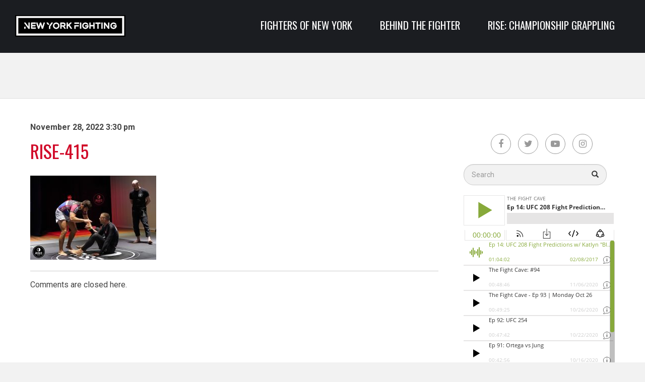

--- FILE ---
content_type: text/html; charset=UTF-8
request_url: http://newyorkfighting.com/rise-10/rise-415-2/
body_size: 6724
content:
<!doctype html>
<html lang="en-US" prefix="og: http://ogp.me/ns#" class="no-js">
	<head>
		<meta charset="UTF-8">
		<title>Rise-415 - NewYorkFighting.com : NewYorkFighting.com</title>
        
        <link href="https://fonts.googleapis.com/css?family=Oswald:300,400,700" rel="stylesheet">
		<link href="https://fonts.googleapis.com/css?family=Roboto:300,400,500,700" rel="stylesheet">

        <link href="//www.google-analytics.com" rel="dns-prefetch">


        <link rel="apple-touch-icon" sizes="57x57" href="http://newyorkfighting.com/wp-content/themes/html5blank-stable/img/icons/apple-icon-57x57.png">
<link rel="apple-touch-icon" sizes="60x60" href="http://newyorkfighting.com/wp-content/themes/html5blank-stable/img/icons/apple-icon-60x60.png">
<link rel="apple-touch-icon" sizes="72x72" href="http://newyorkfighting.com/wp-content/themes/html5blank-stable/img/icons/apple-icon-72x72.png">
<link rel="apple-touch-icon" sizes="76x76" href="http://newyorkfighting.com/wp-content/themes/html5blank-stable/img/icons//apple-icon-76x76.png">
<link rel="apple-touch-icon" sizes="114x114" href="http://newyorkfighting.com/wp-content/themes/html5blank-stable/img/icons//apple-icon-114x114.png">
<link rel="apple-touch-icon" sizes="120x120" href="http://newyorkfighting.com/wp-content/themes/html5blank-stable/img/icons//apple-icon-120x120.png">
<link rel="apple-touch-icon" sizes="144x144" href="http://newyorkfighting.com/wp-content/themes/html5blank-stable/img/icons//apple-icon-144x144.png">
<link rel="apple-touch-icon" sizes="152x152" href="http://newyorkfighting.com/wp-content/themes/html5blank-stable/img/icons//apple-icon-152x152.png">
<link rel="apple-touch-icon" sizes="180x180" href="http://newyorkfighting.com/wp-content/themes/html5blank-stable/img/icons//apple-icon-180x180.png">
<link rel="icon" type="image/png" sizes="192x192"  href="http://newyorkfighting.com/wp-content/themes/html5blank-stable/img/icons//android-icon-192x192.png">
<link rel="icon" type="image/png" sizes="32x32" href="http://newyorkfighting.com/wp-content/themes/html5blank-stable/img/icons//favicon-32x32.png">
<link rel="icon" type="image/png" sizes="96x96" href="http://newyorkfighting.com/wp-content/themes/html5blank-stable/img/icons//favicon-96x96.png">
<link rel="icon" type="image/png" sizes="16x16" href="http://newyorkfighting.com/wp-content/themes/html5blank-stable/img/icons//favicon-16x16.png">
<link rel="manifest" href="http://newyorkfighting.com/wp-content/themes/html5blank-stable/img/icons//manifest.json">





        <link href="http://newyorkfighting.com/wp-content/themes/html5blank-stable/img/icons/favicon.ico" rel="shortcut icon">
        <link href="http://newyorkfighting.com/wp-content/themes/html5blank-stable/img/icons/touch.png" rel="apple-touch-icon-precomposed">

		<meta http-equiv="X-UA-Compatible" content="IE=edge,chrome=1">
		<meta name="viewport" content="width=device-width, initial-scale=1.0">
		<meta name="description" content="New York Fighting">

		
<!-- This site is optimized with the Yoast WordPress SEO plugin v2.2.1 - https://yoast.com/wordpress/plugins/seo/ -->
<link rel="canonical" href="http://newyorkfighting.com/rise-10/rise-415-2/" />
<meta property="og:locale" content="en_US" />
<meta property="og:type" content="article" />
<meta property="og:title" content="Rise-415 - NewYorkFighting.com" />
<meta property="og:url" content="http://newyorkfighting.com/rise-10/rise-415-2/" />
<meta property="og:site_name" content="NewYorkFighting.com" />
<meta property="article:publisher" content="https://www.facebook.com/NewYorkFighting/" />
<meta name="twitter:card" content="summary"/>
<meta name="twitter:title" content="Rise-415 - NewYorkFighting.com"/>
<meta name="twitter:site" content="@newyorkfighting"/>
<meta name="twitter:domain" content="NewYorkFighting.com"/>
<meta name="twitter:creator" content="@newyorkfighting"/>
<!-- / Yoast WordPress SEO plugin. -->

<link rel='dns-prefetch' href='//s.w.org' />
		<script type="text/javascript">
			window._wpemojiSettings = {"baseUrl":"https:\/\/s.w.org\/images\/core\/emoji\/2\/72x72\/","ext":".png","svgUrl":"https:\/\/s.w.org\/images\/core\/emoji\/2\/svg\/","svgExt":".svg","source":{"concatemoji":"http:\/\/newyorkfighting.com\/wp-includes\/js\/wp-emoji-release.min.js?ver=4.6.9"}};
			!function(a,b,c){function d(a){var c,d,e,f,g,h=b.createElement("canvas"),i=h.getContext&&h.getContext("2d"),j=String.fromCharCode;if(!i||!i.fillText)return!1;switch(i.textBaseline="top",i.font="600 32px Arial",a){case"flag":return i.fillText(j(55356,56806,55356,56826),0,0),!(h.toDataURL().length<3e3)&&(i.clearRect(0,0,h.width,h.height),i.fillText(j(55356,57331,65039,8205,55356,57096),0,0),c=h.toDataURL(),i.clearRect(0,0,h.width,h.height),i.fillText(j(55356,57331,55356,57096),0,0),d=h.toDataURL(),c!==d);case"diversity":return i.fillText(j(55356,57221),0,0),e=i.getImageData(16,16,1,1).data,f=e[0]+","+e[1]+","+e[2]+","+e[3],i.fillText(j(55356,57221,55356,57343),0,0),e=i.getImageData(16,16,1,1).data,g=e[0]+","+e[1]+","+e[2]+","+e[3],f!==g;case"simple":return i.fillText(j(55357,56835),0,0),0!==i.getImageData(16,16,1,1).data[0];case"unicode8":return i.fillText(j(55356,57135),0,0),0!==i.getImageData(16,16,1,1).data[0];case"unicode9":return i.fillText(j(55358,56631),0,0),0!==i.getImageData(16,16,1,1).data[0]}return!1}function e(a){var c=b.createElement("script");c.src=a,c.type="text/javascript",b.getElementsByTagName("head")[0].appendChild(c)}var f,g,h,i;for(i=Array("simple","flag","unicode8","diversity","unicode9"),c.supports={everything:!0,everythingExceptFlag:!0},h=0;h<i.length;h++)c.supports[i[h]]=d(i[h]),c.supports.everything=c.supports.everything&&c.supports[i[h]],"flag"!==i[h]&&(c.supports.everythingExceptFlag=c.supports.everythingExceptFlag&&c.supports[i[h]]);c.supports.everythingExceptFlag=c.supports.everythingExceptFlag&&!c.supports.flag,c.DOMReady=!1,c.readyCallback=function(){c.DOMReady=!0},c.supports.everything||(g=function(){c.readyCallback()},b.addEventListener?(b.addEventListener("DOMContentLoaded",g,!1),a.addEventListener("load",g,!1)):(a.attachEvent("onload",g),b.attachEvent("onreadystatechange",function(){"complete"===b.readyState&&c.readyCallback()})),f=c.source||{},f.concatemoji?e(f.concatemoji):f.wpemoji&&f.twemoji&&(e(f.twemoji),e(f.wpemoji)))}(window,document,window._wpemojiSettings);
		</script>
		<!-- managing ads with Advanced Ads – https://wpadvancedads.com/ -->		<script>
			//@formatter:off
						advanced_ads_ready=function(){var fns=[],listener,doc=typeof document==="object"&&document,hack=doc&&doc.documentElement.doScroll,domContentLoaded="DOMContentLoaded",loaded=doc&&(hack?/^loaded|^c/:/^loaded|^i|^c/).test(doc.readyState);if(!loaded&&doc){listener=function(){doc.removeEventListener(domContentLoaded,listener);window.removeEventListener("load",listener);loaded=1;while(listener=fns.shift())listener()};doc.addEventListener(domContentLoaded,listener);window.addEventListener("load",listener)}return function(fn){loaded?setTimeout(fn,0):fns.push(fn)}}();
			</script><style type="text/css">
img.wp-smiley,
img.emoji {
	display: inline !important;
	border: none !important;
	box-shadow: none !important;
	height: 1em !important;
	width: 1em !important;
	margin: 0 .07em !important;
	vertical-align: -0.1em !important;
	background: none !important;
	padding: 0 !important;
}
</style>
<link rel='stylesheet' id='contact-form-7-css'  href='http://newyorkfighting.com/wp-content/plugins/contact-form-7/includes/css/styles.css?ver=4.5.1' media='all' />
<link rel='stylesheet' id='normalize-css'  href='http://newyorkfighting.com/wp-content/themes/html5blank-stable/normalize.css?ver=1.0' media='all' />
<link rel='stylesheet' id='fontawesome-css'  href='http://newyorkfighting.com/wp-content/themes/html5blank-stable/css/font-awesome.min.css?ver=1.0' media='all' />
<link rel='stylesheet' id='bootstrapcss-css'  href='http://newyorkfighting.com/wp-content/themes/html5blank-stable/bootstrap/css/bootstrap.min.css?ver=1.0' media='all' />
<link rel='stylesheet' id='html5blank-css'  href='http://newyorkfighting.com/wp-content/themes/html5blank-stable/css/style.css?ver=1.0' media='all' />
<link rel='https://api.w.org/' href='http://newyorkfighting.com/wp-json/' />
<link rel="alternate" type="application/json+oembed" href="http://newyorkfighting.com/wp-json/oembed/1.0/embed?url=http%3A%2F%2Fnewyorkfighting.com%2Frise-10%2Frise-415-2%2F" />
<link rel="alternate" type="text/xml+oembed" href="http://newyorkfighting.com/wp-json/oembed/1.0/embed?url=http%3A%2F%2Fnewyorkfighting.com%2Frise-10%2Frise-415-2%2F&#038;format=xml" />
<!-- <meta name="NextGEN" version="3.2.23" /> -->

    <!-- Facebook Pixel Code -->
    <script>
    !function(f,b,e,v,n,t,s)
    {if(f.fbq)return;n=f.fbq=function(){n.callMethod?
    n.callMethod.apply(n,arguments):n.queue.push(arguments)};
    if(!f._fbq)f._fbq=n;n.push=n;n.loaded=!0;n.version='2.0';
    n.queue=[];t=b.createElement(e);t.async=!0;
    t.src=v;s=b.getElementsByTagName(e)[0];
    s.parentNode.insertBefore(t,s)}(window,document,'script',
    'https://connect.facebook.net/en_US/fbevents.js');
     fbq('init', '259781561985590');
    fbq('track', 'PageView');
    </script>
    <noscript>
     <img height="1" width="1" src="https://www.facebook.com/tr?id=259781561985590&ev=PageView&noscript=1"/>
    </noscript>
    <!-- End Facebook Pixel Code -->
    <link rel="icon" href="http://newyorkfighting.com/wp-content/uploads/2020/03/cropped-profile_image-32x32.png" sizes="32x32" />
<link rel="icon" href="http://newyorkfighting.com/wp-content/uploads/2020/03/cropped-profile_image-192x192.png" sizes="192x192" />
<link rel="apple-touch-icon-precomposed" href="http://newyorkfighting.com/wp-content/uploads/2020/03/cropped-profile_image-180x180.png" />
<meta name="msapplication-TileImage" content="http://newyorkfighting.com/wp-content/uploads/2020/03/cropped-profile_image-270x270.png" />

<!-- BEGIN ExactMetrics v5.3.10 Universal Analytics - https://exactmetrics.com/ -->
<script>
(function(i,s,o,g,r,a,m){i['GoogleAnalyticsObject']=r;i[r]=i[r]||function(){
	(i[r].q=i[r].q||[]).push(arguments)},i[r].l=1*new Date();a=s.createElement(o),
	m=s.getElementsByTagName(o)[0];a.async=1;a.src=g;m.parentNode.insertBefore(a,m)
})(window,document,'script','https://www.google-analytics.com/analytics.js','ga');
  ga('create', 'UA-67894800-1', 'auto');
  ga('send', 'pageview');
</script>
<!-- END ExactMetrics Universal Analytics -->
	<link rel='stylesheet' id='fm-jquery-ui-css'  href='http://newyorkfighting.com/wp-content/plugins/form-maker/css/jquery-ui-1.10.3.custom.css?ver=2.12.4' media='all' />
<link rel='stylesheet' id='fm-frontend-css'  href='http://newyorkfighting.com/wp-content/plugins/form-maker/css/form_maker_frontend.css?ver=2.12.4' media='all' />
<link rel='stylesheet' id='fm-googlefonts-css'  href='https://fonts.googleapis.com/css?family=Open+Sans|Oswald|Droid+Sans|Lato|Open+Sans+Condensed|PT+Sans|Ubuntu|PT+Sans+Narrow|Yanone+Kaffeesatz|Roboto+Condensed|Source+Sans+Pro|Nunito|Francois+One|Roboto|Raleway|Arimo|Cuprum|Play|Dosis|Abel|Droid+Serif|Arvo|Lora|Rokkitt|PT+Serif|Bitter|Merriweather|Vollkorn|Cantata+One|Kreon|Josefin+Slab|Playfair+Display|Bree+Serif|Crimson+Text|Old+Standard+TT|Sanchez|Crete+Round|Cardo|Noticia+Text|Judson|Lobster|Unkempt|Changa+One|Special+Elite|Chewy|Comfortaa|Boogaloo|Fredoka+One|Luckiest+Guy|Cherry+Cream+Soda|Lobster+Two|Righteous|Squada+One|Black+Ops+One|Happy+Monkey|Passion+One|Nova+Square|Metamorphous|Poiret+One|Bevan|Shadows+Into+Light|The+Girl+Next+Door|Coming+Soon|Dancing+Script|Pacifico|Crafty+Girls|Calligraffitti|Rock+Salt|Amatic+SC|Leckerli+One|Tangerine|Reenie+Beanie|Satisfy|Gloria+Hallelujah|Permanent+Marker|Covered+By+Your+Grace|Walter+Turncoat|Patrick+Hand|Schoolbell|Indie+Flower&#038;subset=greek,latin,greek-ext,vietnamese,cyrillic-ext,latin-ext,cyrillic' media='all' />
<link rel='stylesheet' id='fm-animate-css'  href='http://newyorkfighting.com/wp-content/plugins/form-maker/css/fm-animate.css?ver=2.12.4' media='all' />
<link rel='stylesheet' id='dashicons-css'  href='http://newyorkfighting.com/wp-includes/css/dashicons.min.css?ver=4.6.9' media='all' />
</head>
	<body class="attachment single single-attachment postid-23852 attachmentid-23852 attachment-jpeg rise-415-2">		

        <!-- header -->
        <header class="header clear" role="banner">
        
        	<!-- wrapper -->
			<div class="wrapper">
            
            	<nav class="navbar navbar-default">
                    <div class="container-fluid">
                      <div class="navbar-header">
                        <button type="button" class="navbar-toggle collapsed" data-toggle="collapse" data-target="#navbar" aria-expanded="false" aria-controls="navbar">
                          <span class="sr-only">Toggle navigation</span>
                          <span class="icon-bar"></span>
                          <span class="icon-bar"></span>
                          <span class="icon-bar"></span>
                        </button>
                        <!-- logo -->
                        <h1><a class="navbar-brand" href="http://newyorkfighting.com"><img src="http://newyorkfighting.com/wp-content/themes/html5blank-stable/images/logo.png" alt="Logo" class="logo-img"></a></h1>
                        <!-- /logo -->
                      </div>
                      <div id="navbar" class="navbar-collapse collapse"> 
                      	  
                        <ul class="nav navbar-nav navbar-right">		<li class=""><a href="http://newyorkfighting.com/category/fighters-of-new-york/">Fighters of New York</a></li>
			<li class=""><a href="http://newyorkfighting.com/category/behind-the-fighter/">Behind the Fighter</a></li>
			<li class=""><a href="https://www.riseinvitational.com">RISE: Championship Grappling</a></li>
	</ul>         
                        
                      </div><!--/.nav-collapse -->
                    </div><!--/.container-fluid -->
                  </nav>
			</header>
			<!-- /header -->

	<main role="main">
	<!-- section -->
	<section id="main">

		<div id="topBanner">
					</div>

    <div class="wrapper">

          <div class="contentLeft">

	
		<!-- article -->
		<article id="post-23852" class="post-23852 attachment type-attachment status-inherit hentry">

        	<!-- post details -->
			<span class="date">November 28, 2022 3:30 pm</span>
			<!-- /post details -->

        	<!-- post title -->
			<h1>
				<a href="http://newyorkfighting.com/rise-10/rise-415-2/" title="Rise-415">Rise-415</a>
			</h1>
			<!-- /post title -->

			<!-- post thumbnail -->
						<!-- /post thumbnail -->

			<p class="attachment"><a href='http://newyorkfighting.com/wp-content/uploads/2022/11/Rise-415.jpg'><img width="250" height="167" src="http://newyorkfighting.com/wp-content/uploads/2022/11/Rise-415-250x167.jpg" class="attachment-medium size-medium" alt="Rise-415" srcset="http://newyorkfighting.com/wp-content/uploads/2022/11/Rise-415-250x167.jpg 250w, http://newyorkfighting.com/wp-content/uploads/2022/11/Rise-415-150x100.jpg 150w, http://newyorkfighting.com/wp-content/uploads/2022/11/Rise-415-768x512.jpg 768w, http://newyorkfighting.com/wp-content/uploads/2022/11/Rise-415-700x467.jpg 700w, http://newyorkfighting.com/wp-content/uploads/2022/11/Rise-415-120x80.jpg 120w" sizes="(max-width: 250px) 100vw, 250px" /></a></p>

			
			
			
			<div class="comments">
	

	<p>Comments are closed here.</p>



</div>

		</article>
		<!-- /article -->

	
	        </div>

        <!-- sidebar -->
<aside class="sidebar" role="complementary" id="homeSidebar">

	<div class="col-md-12" id="social">
        <a href="#"><i class="fa fa-facebook" aria-hidden="true"></i></a>
        <a href="#"><i class="fa fa-twitter" aria-hidden="true"></i></a>
        <a href="#"><i class="fa fa-youtube-play" aria-hidden="true"></i></a>
        <a href="#"><i class="fa fa-instagram" aria-hidden="true"></i></a>
    </div>

	<!-- search -->



<form class="navbar-form search" role="search">
                <div class="input-group add-on">
                  <input type="search" class="form-control search-input" name="s" placeholder="Search" id="srch-term">
                  <div class="input-group-btn">
                    <button class="btn btn-default search-submit" type="submit" id="srch-btn" role="button"><i class="glyphicon glyphicon-search"></i></button>
                  </div>
                </div>
              </form>
<!-- /search -->

	<div id="sidebarBanner">
			</div>

                <div id="podcast"><iframe style="border: none" src="http://html5-player.libsyn.com/embed/episode/id/5067638/height/360/width/640/theme/custom/autonext/no/thumbnail/yes/autoplay/no/preload/no/no_addthis/no/direction/backward/render-playlist/yes/custom-color/87A93A/" height="360" width="100%" scrolling="no"  allowfullscreen webkitallowfullscreen mozallowfullscreen oallowfullscreen msallowfullscreen></iframe></div>

                <div id="hydrobag" class="sidebarBlock">
                	<h4>Everlast Hydro Bag</h4>
                    <div class="videoWrapper"><iframe width="560" height="315" src="https://www.youtube.com/embed/SX4C7J5UqDQ" frameborder="0" allowfullscreen></iframe></div>
                </div>
<!--
                <div id="calendar" class="sidebarBlock">
                  <h4>Calendar</h4>
                 [Total_Soft_Cal id="1"]                </div>
-->
	
</aside>
<!-- /sidebar -->

    </div>

	</section>
	<!-- /section -->
	</main>

<script async src="https://pagead2.googlesyndication.com/pagead/js/adsbygoogle.js"></script>
<script>
     (adsbygoogle = window.adsbygoogle || []).push({
          google_ad_client: "ca-pub-1538244357497373",
          enable_page_level_ads: true
     });
</script><!-- footer -->
			<footer class="text-center">
                <p class="logoFooter"><a href="http://newyorkfighting.com"><img src="http://newyorkfighting.com/wp-content/themes/html5blank-stable/images/logofooter.png" alt=""/></a></p>
                <div class="footerLinks">
                    <a href="#">Home</a>
                    <a href="#">About</a>
                    <a href="#">Privacy Policy</a>
                    <a href="#">Terms of service</a>
                </div>
                <p class="copyright">© 2014 - 2026 NewYorkFighting.com</p>
            </footer>
			<!-- /footer -->

		</div>
		<!-- /wrapper -->

		<!-- ngg_resource_manager_marker --><script type='text/javascript' src='http://newyorkfighting.com/wp-includes/js/jquery/jquery.js?ver=1.12.4'></script>
<script type='text/javascript' src='http://newyorkfighting.com/wp-includes/js/jquery/jquery-migrate.min.js?ver=1.4.1'></script>
<script type='text/javascript' src='http://newyorkfighting.com/wp-content/plugins/contact-form-7/includes/js/jquery.form.min.js?ver=3.51.0-2014.06.20'></script>
<script type='text/javascript'>
/* <![CDATA[ */
var _wpcf7 = {"loaderUrl":"http:\/\/newyorkfighting.com\/wp-content\/plugins\/contact-form-7\/images\/ajax-loader.gif","recaptcha":{"messages":{"empty":"Please verify that you are not a robot."}},"sending":"Sending ...","cached":"1"};
/* ]]> */
</script>
<script type='text/javascript' src='http://newyorkfighting.com/wp-content/plugins/contact-form-7/includes/js/scripts.js?ver=4.5.1'></script>
<script type='text/javascript' src='http://newyorkfighting.com/wp-content/themes/html5blank-stable/bootstrap/js/bootstrap.min.js?ver=2.7.1'></script>
<script type='text/javascript' src='http://newyorkfighting.com/wp-content/themes/html5blank-stable/js/scripts.js?ver=1.0.0'></script>
<script type='text/javascript' src='http://newyorkfighting.com/wp-content/themes/html5blank-stable/js/lib/conditionizr-4.3.0.min.js?ver=4.3.0'></script>
<script type='text/javascript' src='http://newyorkfighting.com/wp-content/themes/html5blank-stable/js/lib/modernizr-2.7.1.min.js?ver=2.7.1'></script>
<script type='text/javascript' src='http://newyorkfighting.com/wp-includes/js/wp-embed.min.js?ver=4.6.9'></script>
<script type='text/javascript' src='http://newyorkfighting.com/wp-includes/js/jquery/ui/widget.min.js?ver=1.11.4'></script>
<script type='text/javascript' src='http://newyorkfighting.com/wp-includes/js/jquery/ui/effect.min.js?ver=1.11.4'></script>
<script type='text/javascript' src='http://newyorkfighting.com/wp-includes/js/jquery/ui/effect-shake.min.js?ver=1.11.4'></script>
<script type='text/javascript'>
/* <![CDATA[ */
var fm_objectL10n = {"plugin_url":"http:\/\/newyorkfighting.com\/wp-content\/plugins\/form-maker","form_maker_admin_ajax":"http:\/\/newyorkfighting.com\/wp-admin\/admin-ajax.php","fm_file_type_error":"Can not upload this type of file","fm_field_is_required":"Field is required.","fm_min_max_check_1":"The ","fm_min_max_check_2":" value must be between ","fm_spinner_check":"Value must be between ","fm_clear_data":"Are you sure you want to clear saved data?","fm_grading_text":"Your score should be less than"};
/* ]]> */
</script>
<script type='text/javascript' src='http://newyorkfighting.com/wp-content/plugins/form-maker/js/main_div_front_end.js?ver=2.12.4'></script>
		<script>
        // conditionizr.com
        // configure environment tests
        conditionizr.config({
            assets: 'http://newyorkfighting.com/wp-content/themes/html5blank-stable',
            tests: {}
        });
        </script>
		<!-- analytics -->
		<script>
		(function(f,i,r,e,s,h,l){i['GoogleAnalyticsObject']=s;f[s]=f[s]||function(){
		(f[s].q=f[s].q||[]).push(arguments)},f[s].l=1*new Date();h=i.createElement(r),
		l=i.getElementsByTagName(r)[0];h.async=1;h.src=e;l.parentNode.insertBefore(h,l)
		})(window,document,'script','//www.google-analytics.com/analytics.js','ga');
		ga('create', 'UA-XXXXXXXX-XX', 'yourdomain.com');
		ga('send', 'pageview');
		</script>

	</body>
</html>

<!--
Performance optimized by W3 Total Cache. Learn more: https://www.w3-edge.com/products/


Served from: newyorkfighting.com @ 2026-01-30 07:53:09 by W3 Total Cache
-->

--- FILE ---
content_type: text/html; charset=utf-8
request_url: https://www.google.com/recaptcha/api2/aframe
body_size: 267
content:
<!DOCTYPE HTML><html><head><meta http-equiv="content-type" content="text/html; charset=UTF-8"></head><body><script nonce="7g1N4nhT7xJKN_78q0Wllw">/** Anti-fraud and anti-abuse applications only. See google.com/recaptcha */ try{var clients={'sodar':'https://pagead2.googlesyndication.com/pagead/sodar?'};window.addEventListener("message",function(a){try{if(a.source===window.parent){var b=JSON.parse(a.data);var c=clients[b['id']];if(c){var d=document.createElement('img');d.src=c+b['params']+'&rc='+(localStorage.getItem("rc::a")?sessionStorage.getItem("rc::b"):"");window.document.body.appendChild(d);sessionStorage.setItem("rc::e",parseInt(sessionStorage.getItem("rc::e")||0)+1);localStorage.setItem("rc::h",'1769777658927');}}}catch(b){}});window.parent.postMessage("_grecaptcha_ready", "*");}catch(b){}</script></body></html>

--- FILE ---
content_type: text/css
request_url: http://newyorkfighting.com/wp-content/themes/html5blank-stable/css/style.css?ver=1.0
body_size: 4971
content:
/*********** Reset CSS ***********/

html, body, div, span, applet, object, iframe,
h1, h2, h3, h4, h5, h6, p, blockquote, pre,
a, abbr, acronym, address, big, cite, code,
del, dfn, img, ins, kbd, q, s, samp,
small, strike, sub, sup, tt, var,
center,
dl, dt, dd, ol, ul, li,
fieldset, form, label, legend,
table, caption, tbody, tfoot, thead, tr, th, td,
article, aside, canvas, details, embed, 
figure, figcaption, footer, header, hgroup, 
menu, nav, output, ruby, section, summary,
time, mark, audio, video {
	margin: 0;
	padding: 0;
	border: 0;
	font-size: 100%;
	font: inherit;
	vertical-align: baseline;
}
/* HTML5 display-role reset for older browsers */
article, aside, details, figcaption, figure, 
footer, header, hgroup, menu, nav, section {
	display: block;
}

/*********** Common ***********/

body {
	line-height: 1;
	font-family: 'Roboto', sans-serif;	
	background:#f2f2f2;
	line-height:150%;
	color:#444;
}
ol, ul {
	list-style: none;
}
blockquote, q {
	quotes: none;
}
blockquote:before, blockquote:after,
q:before, q:after {
	content: '';
	content: none;
}
table {
	border-collapse: collapse;
	border-spacing: 0;
}
.wrapper {
	max-width:1370px;
	margin:0 auto;
}
h1, h2, h3, h4, h5, h6 {
	font-family: 'Oswald', sans-serif;
	font-weight:400;	
}
.clear {
	clear:both;	
}
.img-full {
	width:100%;
	display:block;	
}
a {
	color:#d10a29;
	text-decoration:none;	
}
a:hover, a:focus {
	color:#A0081F;
	text-decoration:none;	
}
.video-container { 
	position: relative; 
	padding-bottom: 56.25%; 
	height: 0; 
	overflow: hidden; 
}
.video-container iframe, .video-container object, .video-container embed, .video-container video { 
	position: absolute; 
	top: 0; 
	left: 0; 
	width: 100%; 
	height: 100%; 
}


/*********** Header ***********/

header {
	width:100%;
	background:#1b1d21;	
}
header .navbar {
	margin-bottom:0;	
}
header .navbar-default {
    background: none;
    border: none;
	padding:15px 0;
}
.navbar-brand {
	height:auto;	
	padding:0;
}
.navbar-default .navbar-nav>li>a {
	font-size:21px;
	color:#FFF;
	font-family: 'Oswald', sans-serif;
	text-transform:uppercase;	
}
.navbar-default .navbar-nav>.active>a, .navbar-default .navbar-nav>.active>a:focus, .navbar-default .navbar-nav>.active>a:hover {
    color: #FFF;
    background-color: #d10a29;
}
.navbar-default .navbar-nav>li>a:focus, .navbar-default .navbar-nav>li>a:hover {
    color: #CCC;
    background-color: transparent;
}
.navbar-nav>li {
    float: left;
    margin-left: 40px;
}
header h1 {
	display:inline-block;
	margin-top: 5px;	
}
.navbar-nav.navbar-right {
	margin-top:10px;	
}

/*********** Main ***********/

#topBanner {
	padding:20px 0;
	text-align:center;	
}
#main .wrapper {
	padding:25px 60px;	
	margin:0 auto 45px auto;
	background:#FFF;
	border:1px solid #dfdfdf;
	overflow:hidden;
}
#mainTop {
	margin-bottom:25px;	
	padding:0;
}
#searchBlock {
	padding:0;	
}
#searchBlock form {
	padding:0;	
}
.add-on .input-group-btn > .btn {
	border-left-width:0;left:-2px;
	-webkit-box-shadow: inset 0 1px 1px rgba(0, 0, 0, 0.075);
	box-shadow: inset 0 1px 1px rgba(0, 0, 0, 0.075);
}
/* stop the glowing blue shadow */
.add-on .form-control:focus {
	box-shadow:none;
	-webkit-box-shadow:none; 
	border-color:#cccccc; 
}
#srch-term {
	-webkit-border-radius: 20px 0 0 20px;
	border-radius: 20px 0 0 20px;	
	background:#f2f2f2;
	font-size:14px;
	height:auto;
	padding:10px 15px;
}
#srch-btn {
	-webkit-border-radius: 0 20px 20px 0;
	border-radius: 0 20px 20px 0;
	background:#f2f2f2;
	height:auto;
	padding:10px 15px;
}
#srch-btn:hover, #srch-btn:focus {
	background:#d10a29;
	color:#FFF;	
}
#social {
	float:right;
	text-align:right;	
    margin-top: 15px;
}
#social a {
	-webkit-border-radius:50%;
	border-radius:50%;
	color:#999;
	border:1px solid #999;
	margin-left:10px;
	font-size:18px;
	padding:7px;
	display:inline-block;
	width:40px;
	height:40px;	
	text-align:center;
}
#social a:hover, #social a:focus {
	border:1px solid #d10a29;
	color: #d10a29;
	cursor: pointer;	
}

/*********** Intro blocks ***********/

#intro-desktop {
	margin-bottom:25px;	
	opacity:0;
}
#intro-mobile {
	display:none;	
}
.intro-block-container {
	padding:0;	
}
.intro-block {
	padding:0;
	z-index:50;	
}
.intro-block h2 {
	display:inline-block;	
}
.caption-first {
	background:#d10a29;
	position:absolute;	
	bottom:0;
	left:0;
	z-index:100;
	width:50%;
	opacity:0;
	display:inline-block;
	cursor:pointer;
}
.caption-first .caption-inner {
	display:block;
	position:relative;	
	padding:70px 40px;
	color:#FFF;
}
.caption-first span {
	font-size:21px;
	display:inline-block;
	line-height:140%;
	font-family: 'Oswald', sans-serif;
	text-transform:uppercase;
	color:#FFF;	
}
.caption-first:hover {
	color:#FFF;
	background:#A0081F;
}
.caption-first .caption-inner:after {
	left: 100%;
	top: 80%;
	border: solid transparent;
	content: " ";
	height: 0;
	width: 0;
	position: absolute;
	pointer-events: none;
	border-color: rgba(209, 10, 41, 0);
	border-left-color: #d10a29;
	border-width: 20px;
	margin-top: -20px;
}
.caption-first:hover .caption-inner:after {
	border-left-color:#A0081F;	
}
.second-block .caption-second {
	position:relative;
	height:50%;
	background:#1b1d21;
	top:0;
	left:0;
	padding:0 40px;
	display:block;	
}
.second-block .caption-second:hover {
	background:#000;	
}
.second-block .caption-second:after {
	top: 100%;
	left: 85%;
	border: solid transparent;
	content: " ";
	height: 0;
	width: 0;
	position: absolute;
	pointer-events: none;
	border-color: rgba(27, 29, 33, 0);
	border-top-color: #1b1d21;
	border-width: 20px;
	margin-left: -20px;
}
.second-block .caption-second:hover:after {
	border-top-color: #000;	
}
.second-block .caption-second a {
	font-size:21px;
	display:inline-block;
	line-height:140%;	
}
.second-block .caption-second small {
	font-family: 'Oswald', sans-serif;
	text-transform:uppercase;
	color:#FFF;	
	position: relative;
  	top: 50%;
  	transform: translateY(-50%);	
	display:inline-block;
	font-size:21px;	
}
.second-block span {
	display:inline-block;
	height:50%;
	width:100%;
	background-repeat:no-repeat;
	background-size:cover;
}
.second-block span img {
	width:100%;
	height:100%;	
}
.third-block img {
	width:100%;
	height:100%;
}
.third-block span {
	background-repeat:no-repeat;
	background-size:cover;
	display:inline-block;
	height:50%;
	width:100%;
}
.third-block .caption-third {
	background:#d10a29;
	position:absolute;	
	bottom:0;
	left:0;
	height:50%;
	z-index:100;
	width:100%;
	padding:25px;
	text-align:center;
}
.third-block .caption-third:hover {
	background:#A0081F;	
}
.third-block .caption-third small {
	font-family: 'Oswald', sans-serif;
	text-transform:uppercase;
	color:#FFF;	
	position: relative;
  	top: 50%;
  	transform: translateY(-50%);	
	display:inline-block;
	font-size:21px;	
}
.third-block .caption-third .caption-inner {
	display:block;	
}
.third-block .caption-third:after {
	bottom: 100%;
	left: 85%;
	border: solid transparent;
	content: " ";
	height: 0;
	width: 0;
	position: absolute;
	pointer-events: none;
	border-color: rgba(209, 10, 41, 0);
	border-bottom-color: #d10a29;
	border-width: 20px;
	margin-left: -20px;
}
.third-block .caption-third:hover:after {
	border-bottom-color: #A0081F;	
}

/*********** Video Carousel ***********/

#videoCarousel {
	background:#1b1d21;
	padding:15px;	
	margin-bottom:35px;
}
.videoList, .videoContainer {
	padding:0;	
}
.videoWrapper {
	position: relative;
	padding-bottom: 56.25%; /* 16:9 */
	padding-top: 25px;
	height: 0;
}
.videoWrapper iframe {
	position: absolute;
	top: 0;
	left: 0;
	width: 100%;
	height: 100%;
}
.videoList ul {
	opacity:0;	
}
.videoList ul li {
	width:100%;
	height:20%;
	position:relative;
	border-bottom:1px solid #333;	
}
.videoList ul li.active, .videoList ul li.active:hover {
	background:#d10a29;		
}
.videoList ul li a {
	position:relative;	
	top: 50%;
  	transform: translateY(-50%);
	margin:0;
	width:100%;
	display:block;
}
.videoList ul li span {
	width:100px;
	display:inline-block;
	float:left;	
	margin-left:20px;
}
.videoList ul li span img {
	width:100%;
	display:inline-block;	
}
.videoList ul li small {
	width:calc(100% - 140px);
	-webkit-box-sizing:border-box;
	box-sizing:border-box;
	padding-left:15px;
	float:left;	
	font-family: 'Oswald', sans-serif;
	font-size:18px;
	font-weight:300;
	color:#FFF;
	line-height:120%;
	position:relative;	
	top: 50%;
  	transform: translateY(-50%);
}
.videoList ul li:hover {
	background:#32353B;	
}

/*********** Newsfeed ***********/

#newsBlock {
	margin-bottom:25px;
}
.newsfeed-content h3 {
	font-size:29px;	
	margin-bottom:5px;
    line-height: 130%;
}
.newsfeed-content h3 a {
	text-decoration:none;
	color:#444;	
}
.newsfeed-content h3 a:hover, .newsfeed-content a:hover {
	color:#d10a29;
	text-decoration:none;	
}
.newsfeed-content p {
	font-size:16px;	
}
.newsarticle {
	margin-bottom:30px;	
}
.newsfeed-thumb {
	padding:0;	
}
#newsfeed {
	padding-right:50px;	
}

/*********** Sidebar ***********/

#homeSidebar {
	padding-right:0;	
}
#sidebarBanner {
	margin-bottom:20px;	
}
#podcast {
	margin-bottom:20px;		
}
#homeSidebar h4 {
	font-size:19px;
	margin-bottom:10px;	
	text-transform:uppercase;
	font-family: 'Oswald', sans-serif;
}
.sidebarBlock {
	margin-bottom:20px;	
}
#newsfeed-links a {
	display:inline-block;
	background:#777;
	color:#FFF;	
	font-size:19px;
	font-family: 'Oswald', sans-serif;
	padding:10px 15px;
}
#newsfeed-links a:hover, #newsfeed-links a:focus {
	background:#444;
	text-decoration:none;
	cursor:pointer;	
}
.navbar-form .input-group {
	width:100%;	
}
.navbar-form {
	padding:0;
	margin-bottom:20px;		
}
aside.sidebar #social {
	margin-bottom:20px;
	float:none;
	text-align:center;	
}

/*********** Footer ***********/

footer {
	padding:40px 0;	
}
.logoFooter {
	text-align:center;	
	margin-bottom:40px;
}
.logoFooter a {
	display:inline-block;	
}
.footerLinks {
	margin-bottom:30px;
	text-align:center;	
}
.footerLinks a {
	display:inline-block;
	font-size:16px;
	font-weight:600;
	text-transform:uppercase;
	color:#444;	
	margin-right:50px;
}
.footerLinks a:last-of-type {
	margin-right:0;	
}
.footerLinks a:hover, .footerLinks a:focus {
	color:#d10a29;
	text-decoration:none;	
}
.copyright {
	font-size:13px;
	text-align:center;	
}

/*********** Inner Pages ***********/

#main .wrapper .contentLeft {
	float:left;
	width:calc(100% - 350px);	
}
#main .wrapper aside {
	float:right; 
	width:300px;	
}
.page #main .wrapper, .single #main .wrapper, .archive #main .wrapper, .search #main .wrapper {
	margin-top:50px;	
}
.page #main .wrapper h1, .single #main .wrapper h1, .archive #main .wrapper h1, .search #main .wrapper h1 {
	color:#d10a29;
	line-height: 110%;
	font-size:36px;
	text-transform:uppercase;
	margin:30px 0;	
}
.page #main .wrapper h2, .single #main .wrapper h2, .archive #main .wrapper h2, .search #main .wrapper h2 {
	color:#d10a29;
	font-size:24px;
	text-transform:uppercase;
	margin:30px 0 20px 0;	
}
.page #main .wrapper p, .single #main .wrapper p, .archive #main .wrapper p, .search #main .wrapper p {
	margin-bottom:15px;	
}
.page #main .wrapper img, .single #main .wrapper img, .archive #main .wrapper img, .search #main .wrapper img {
	max-width:100%;	
}
.page #main .wrapper aside, .single #main .wrapper aside, .archive #main .wrapper aside, .search #main .wrapper aside {
	margin-top:30px;	
}
h1 a, h2 a, h3 a, h4 a {
	color:#d10a29;
	text-decoration:none;	
}
h1 a:hover, h2 a:hover, h3 a:hover, h4 a:hover, h1 a:focus, h2 a:focus, h3 a:focus, h4 a:focus {
	color:#A0081F;
	text-decoration:none;	
}

/*********** Posts ***********/

body.single #main .wrapper h1 {
	margin-top:10px;
}	
body.single #main .wrapper .attachment-post-thumbnail {
	margin-bottom:20px;
	width:100%;	
}
body.single .comments {
	border-top:1px solid #CCC;
	padding-top:15px;
	margin-top:15px;	
}
body.single .date {
	display:inline-block;
	margin-top:20px;
	font-weight:bold;
	margin-bottom:5px;	
}
.comments #reply-title {
	text-transform:uppercase;
	font-size:18px;	
}
.comment-form-comment label, .comment-form-author label, .comment-form-email label, .comment-form-url label {
	display:block;
	margin-bottom:5px;	
}
.form-submit #submit {
	display: inline-block;
    background: #777;
    color: #FFF;
    font-size: 19px;
    font-family: 'Oswald', sans-serif;
    padding: 10px 15px;	
	border:none;
}
.form-submit {
	text-align:right;	
}
.form-submit #submit:hover, .form-submit #submit:focus {
	background: #444;
    text-decoration: none;
    cursor: pointer;	
}
body.category #main .wrapper h1 {
	border-bottom:1px solid #CCC;
	padding-bottom: 25px;
    margin-bottom: 15px;	
}
.post-thumb .wp-post-image {
	width:100%;
	display:block;	
}
#commentform textarea, #commentform input[type="text"] {
	padding:5px;	
}
body.category #main .wrapper .post-details h2 {
	margin-top:0;
	margin-bottom: 10px;	
}
body.category #main .wrapper .view-article {
	display: block;
    background: #777;
    color: #FFF;
    font-size: 14px;
    font-family: 'Oswald', sans-serif;
    padding: 6px 10px;
    border: none;
    width: 100px;
    margin-top: 10px;
    text-transform: uppercase;	
}
body.category #main .wrapper .view-article:hover, body.category #main .wrapper .view-article:focus {
	background: #444;
    text-decoration: none;
    cursor: pointer;		
}
body.category #main .wrapper article {
    border-bottom: 1px solid #CCC;
    overflow: hidden;
    padding-bottom: 10px;
	padding-top: 20px;
}

/*********** Calendar ***********/

.monthly {
    box-shadow: none !important;
    border: 1px solid #CCC !important;
}
.monthly-day-title-wrap {
	background:#d10a29 !important;
}
.TotalSoftArrow {
    font-size: 17px !important;
    color: #d10a29 !important;
}
.monthly-day, .monthly-day-blank {
    box-shadow: 0 0 0 1px #ccc !important;
    color: #333 !important;
}
.monthly-header {
	color: #d10a29 !important;
}
.monthly-header-title {
	font-size: 18px !important;
    text-transform: uppercase;
    font-family: 'Oswald', sans-serif !important;		
}
.monthly-today {
    background: #d10a29 !important;
}
.monthly-day:hover {
    background-color: #009491 !important;
}
.monthly-day-event > .monthly-day-number {
    font-size: 14px !important;
	font-family: 'Oswald', sans-serif !important;
    left: 4px !important;
	top: 4px !important;
}
.monthly-today .monthly-day-number {
	color: #d10a29 !important;	
}
.monthly-day-event {
    padding-top: 10px !important;
}
.monthly-day:hover {
    background-color: #d10a29 !important;
}
.monthly-today .monthly-day-number {
	left: 4px !important;
	top: 4px !important;	
}
.monthly-event-list .monthly-today .monthly-event-list-date {
	font-family: 'Oswald', sans-serif !important;
	margin-top:5px;
	position:relative !important;
	color:#FFF !important;	
	top:0 !important;
}
.TotalSoftRefresh {
	color: #d10a29 !important;	
}
.monthly-today.item-has-event a.listed-event.listed-event-title {
	background:none !important;	
	font-size:18px !important;
	font-family: 'Oswald', sans-serif !important;	
}
.monthly-event-list .listed-event-desc {
    color: #ffffff !important;
    font-size: 12px !important;
	background:none !important;	
}
.monthly-day-event > .monthly-indicator-wrap {
	display:none !important;	
}
.monthly-list-item {
    padding: 10px 10px 5px 10px !important;
}
.monthly-event-list-date br {
	display:none;	
}


/**************************/

body.home #main .wrapper .navbar-form {
	margin-bottom:0;	
}
body.search article {
	border-top:1px solid #ccc;	
	padding-bottom:10px;
}
body.search #main .wrapper article h2 {
	margin-top:20px;
	margin-bottom:5px;	
}
body.search article .date {
	font-weight:bold;	
}
body.search article .author {
	display:none;	
}

@-ms-viewport{
  width: device-width;
}

/*********** Responsive design ***********/

@media (max-width: 1450px) {
	
header .wrapper {
	padding-left:30px;
	padding-right:30px;	
}
.navbar-nav>li {
    margin-left: 25px;
}
	
}

@media (max-width: 1370px) {

#main .wrapper {
	border-left:none;
	border-right:none;	
}
	
}

@media (max-width: 1279px) {
	
.navbar-default .navbar-nav>li>a {
    font-size: 18px;
}
.navbar-right {
	margin-top:10px;	
}
.navbar-nav>li {
    margin-left: 20px;
}
	
}

@media (max-width: 1150px) {
	
.navbar-nav>li>a {
	padding:8px 12px;	
}
.navbar-default .navbar-nav>li>a {
    font-size: 16px;
}
.navbar-right {
	margin-top:16px;	
}
.navbar-nav>li {
    margin-left: 15px;
}
.caption-first a, .second-block .caption-second a, .third-block .caption-third a {
    font-size: 18px;
}
#social {
	width:300px;	
}
.caption-first .caption-inner {
    display: block;
    position: relative;
    padding: 40px 20px;
}
	
}

@media (max-width: 998px) {
	
#main .wrapper {
    padding: 25px 40px;
}
#intro-desktop {
	display:none;
}
#intro-mobile {
	display:block;	
	margin-bottom:25px;	
}
.caption-first .caption-inner:after {
	display:none;
}
.caption-first .caption-inner {
    display: block;
    position: relative;
    padding: 30px 30px;
    text-align: center;
}
.caption-first a, .second-block .caption-second a, .third-block .caption-third a {
    font-size: 24px;
}	
.caption-first {
	width:100%;
	opacity:1;	
}
.second-block .caption-second {
    position: absolute;
    height: auto;
    background: #1b1d21;
    top: auto;
    bottom: 0;
    left: 0;
    padding: 15px;
    display: block;
}
.third-block .caption-third {
    background: #d10a29;
    position: absolute;
    bottom: 0;
    left: 0;
    height: auto;
    z-index: 100;
    width: 100%;
    padding: 15px 0;
    text-align: center;
}
.second-block .caption-second small {    
    position: relative;
    top: auto;
    transform: none;
    text-align: center;
}
.third-block .caption-third small {    
    position: relative;
    top: auto;
    transform: none;
}
.second-block .caption-second:after, .third-block .caption-third:after {
	display:none;
}
.videoList ul {
    opacity: 1;
}
.videoList ul li {
    height: auto;
	padding:10px 0;
	overflow:hidden;
}
.videoList ul li a {
    position: relative;
    top: auto;
    transform: none;
}
.videoList ul li small {
    box-sizing: border-box;
    color: #fff;
    float: left;
    font-family: "Oswald",sans-serif;
    font-size: 24px;
    font-weight: 400;
    padding-left: 15px;
    position: relative;
	width: calc(100% - 340px);
}
.videoList ul {
	height:auto !important;	
}
.videoList ul li span {
    width: 300px;
    display: inline-block;
    float: left;
    margin-left: 20px;
}
#newsfeed {
	margin-bottom:50px;	
}
#videoCarousel {
	padding:0;	
}
header .wrapper {
    padding-left: 0;
    padding-right: 0;
}
header h1 {
    display: inline-block;
    margin-left: 30px;
}
.navbar-collapse {
	padding:0;	
}
#sidebarBanner {
    width: 300px;
    margin: 0 auto 50px auto;
}
.navbar-nav > li {
    margin-left: 0px;
}
.navbar-nav {
    margin-right:0;
    margin-top: 0;
}
.navbar-default .navbar-collapse, .navbar-default .navbar-form {
    border-color: #333;
}
.navbar-default .navbar-nav > li > a {
    font-size: 18px;
    text-align: center;
}
.navbar-nav > li {
    border-bottom:1px solid #333;
}
header .container-fluid {
	padding:0;	
}
.navbar-default .navbar-toggle .icon-bar {
    background-color: #fff;
}
.navbar-default .navbar-toggle:focus, .navbar-default .navbar-toggle:hover {
    background-color: #FFF;
}
.navbar-default .navbar-toggle:hover .icon-bar, .navbar-default .navbar-toggle:focus .icon-bar {
    background-color: #1b1d21;
}
.navbar-header {
    float: none;
}
.navbar-left,.navbar-right {
  	float: none !important;
}
.navbar-toggle {
  	display: block;
	margin-right: 30px;
    margin-top: 15px;
}
.navbar-collapse {
  	border-top: 1px solid transparent;
  	box-shadow: inset 0 1px 0 rgba(255,255,255,0.1);
}
.navbar-fixed-top {
  	top: 0;
  	border-width: 0 0 1px;
}
.navbar-collapse.collapse {
  	display: none!important;
}
.navbar-nav {
  	float: none!important;
}
.navbar-nav>li {
  	float: none;
}
.navbar-nav > li > a {
    padding-bottom: 15px;
    padding-top: 15px;
}
.collapse.in{
  	display:block !important;
}
header .navbar-default {
	padding-bottom:0;	
}
#main .wrapper .contentLeft {
	float:none;
	width:100%;
	margin-bottom:30px;	
}
#main .wrapper aside {
	/*float:none;*/ 
	width:100%;
	margin:0 auto;	
}
	
}

@media (max-width: 767px) {

.second-block .caption-second {
    height: auto;
    padding: 20px 40px;
    position: absolute;
    top: auto;
	bottom:0;
	width:100%;
}	
#social {
    width: 100%;
	text-align:center;
}
#searchBlock form {
    padding: 0 15px;
}
.second-block .caption-second a {
    top: auto;
    transform: none;
}
.second-block, .third-block {
	height:auto !important;	
}
#topBanner {
	padding:20px;	
}
#topBanner a {
	display:block;	
}
#topBanner a img {
	width:100%;
	display:block;	
}
.newsfeed-content {
	padding:15px 0 15px 0;	
}
#newsfeed {
    padding-right: 0px;
}
#homeSidebar {
    margin-top: 50px;
	padding:0;
}
.intro-block-container {
	float:none;	
}
.videoList ul li span {
    width: 200px;
}
.videoList ul li small {
    width: calc(100% - 240px);
	line-height: 140%;
	font-size:18px;
}
.caption-first {
	position:relative;
	top:auto;
	left:auto;	
}
#comment, #respond input[type="text"] {
	width:100%;
}
	
}

@media (max-width: 480px) {
	
.footerLinks a {
	display:block;
	padding:10px;
	margin:0;	
}
.container-fluid > .navbar-collapse, .container-fluid > .navbar-header, .container > .navbar-collapse, .container > .navbar-header {
    margin-left: 0;
    margin-right: 0;
}
.videoList ul li small {
	top:auto;	
	transform:none;
}
.second-block .caption-second {
    padding: 20px 30px;
}
#main .wrapper {
    padding: 25px 30px;
}
#newsfeed {
    padding-right: 15px;
}
.videoList ul li small {
	font-size:18px;	
}
#searchBlock {
    padding: 0 30px;
}
#social {
    text-align: center;
    width: 100%;
}
.caption-first a, .second-block .caption-second a, .third-block .caption-third a {
    font-size: 18px;
}
.caption-first .caption-inner, .second-block .caption-second {
    padding: 15px 20px;
}
.third-block .caption-third {
    padding: 15px 0;
}
.navbar-brand {
    width: 170px;
}
.navbar-brand img {
	width:100%;
	display:block;	
}
.navbar-toggle {
    margin-right: 15px;
    margin-top: 5px;
}
header h1 {
    display: inline-block;
    margin-bottom: 5px;
    margin-left: 15px;
}
.videoWrapper .iframe-holder {
	display: none !important;
}
.videoWrapper .iframe-holder.current {
	display: block !important;
}

.video-container-yt {
position: relative;
padding-bottom: 56.25%;
padding-top: 30px; height: 0; overflow: hidden;
}
 
.video-container-yt iframe,
.video-container-yt object,
.video-container-yt embed {
position: absolute;
top: 0;
left: 0;
width: 100%;
height: 100%;
}
.videoList ul li span {
    width: 94%;
    margin: 0 auto;
    float: none;
    display: block;
}
.videoList ul li small {
    font-size: 18px;
    width: 100%;
    float: none;
    text-align: center;
    display: block;
    margin-top: 5px;
}
.post-thumb {
	margin-bottom:10px;	
}

}



--- FILE ---
content_type: application/javascript
request_url: http://newyorkfighting.com/wp-content/themes/html5blank-stable/js/scripts.js?ver=1.0.0
body_size: 779
content:
// Intro block height //////////////////////////////////////////////////////////////////
var $ = jQuery;

function introHeight() { 
	if( $(window).width() > 998 ) {    
		var introH = $('#intro-desktop .img-full').height();   
		$('#intro-desktop .intro-block').css('height', introH+'px');
		$('#intro-desktop .caption-first').css('opacity', '1');
		$('#intro-desktop').css('opacity', '1');
	} 
}
$(document).ready(introHeight);
$(window).load(introHeight);
$(window).resize(introHeight);


// Video Carousel //////////////////////////////////////////////////////////////////

function videoHeight() {  
	if( $(window).width() > 998 ) {   
		var videoW = $('#videoCarousel .videoWrapper').width() * 0.5625;   
		$('#videoCarousel .videoWrapper').css('height', videoW+'px');
		$('.videoList ul').css('height', videoW+'px');
		var videoLink = $('.videoList ul a').height();
		$('.videoList ul a').css('height', videoLink+'px');
		$('.videoList ul').css('opacity', '1');

	} else if( $(window).width() < 999  && $(window).width() > 480)  {	
	 	var linkHeight = $('.videoList ul li a').outerHeight();
	 	$('.videoList ul li a').css('height', linkHeight+'px');
	}
}
$(document).ready(videoHeight);
$(window).load(videoHeight);
$(window).resize(videoHeight);

// video carousel change item		
// $(function(){
// 	// $('.videoList ul li a').on('click', function(e) {
// 	// 	e.preventDefault();
// 	// 	var data = $(this).data('post-id');
// 	// 	if($('.videoContainer div[data-post-id="'+data+'"]').hasClass('hide')) {
// 	// 		$('.videoContainer [class^=iframe-holder]').toggleClass('show hide');
// 	// 	} else if($('.videoContainer div[data-post-id="'+data+'"]').hasClass('show')) {
// 	// 		$('.videoContainer [class^=iframe-holder]').toggleClass('hide show');
// 	// 	}
// 	// });
// 	$('.videoList ul li').on('click', function(e){
// 		e.preventDefault();

// 		// var tab_id = $(this).attr('post-id');
// 		var tab_id = $(this).data('post-id');

// 		$('.videoList ul li').removeClass('current');
// 		$('.iframe-holder').removeClass('current');

// 		$(this).addClass('current');
// 		$("#"+tab_id).addClass('current');

// 		// $('.videoList ul li').removeClass('current');
// 		// $('.videoContainer .iframe-holder').removeClass('show');
// 		// $('.videoContainer .iframe-holder').addClass('hide');


// 		// $(this).addClass('current');
// 		// // $('.videoContainer div[data-post-id="'+tab_id+'"]').addClass('show');
// 		// // $('.videoContainer div[data-post-id="'+tab_id+'"]').removeClass('hide');

// 		// $("#"+tab_id).addClass('show');
// 		// $("#"+tab_id).removeClass('hide');

// 	})
// });

$(document).ready(function(){
	
	$('.videoList ul li').click(function(e){
		e.preventDefault();
		var tab_id = $(this).attr('data-post-id');

		$('.videoList ul li').removeClass('current');
		$('.iframe-holder').hide();

		$(this).show();
		$("#"+tab_id).show();
	})

})

--- FILE ---
content_type: text/plain
request_url: https://www.google-analytics.com/j/collect?v=1&_v=j102&a=733039788&t=pageview&_s=1&dl=http%3A%2F%2Fnewyorkfighting.com%2Frise-10%2Frise-415-2%2F&ul=en-us%40posix&dt=Rise-415%20-%20NewYorkFighting.com%20%3A%20NewYorkFighting.com&sr=1280x720&vp=1280x720&_u=IEBAAEABAAAAACAAI~&jid=965247443&gjid=37973281&cid=376964544.1769777656&tid=UA-67894800-1&_gid=1810678649.1769777656&_r=1&_slc=1&z=1687848691
body_size: -451
content:
2,cG-61THQR7HCQ